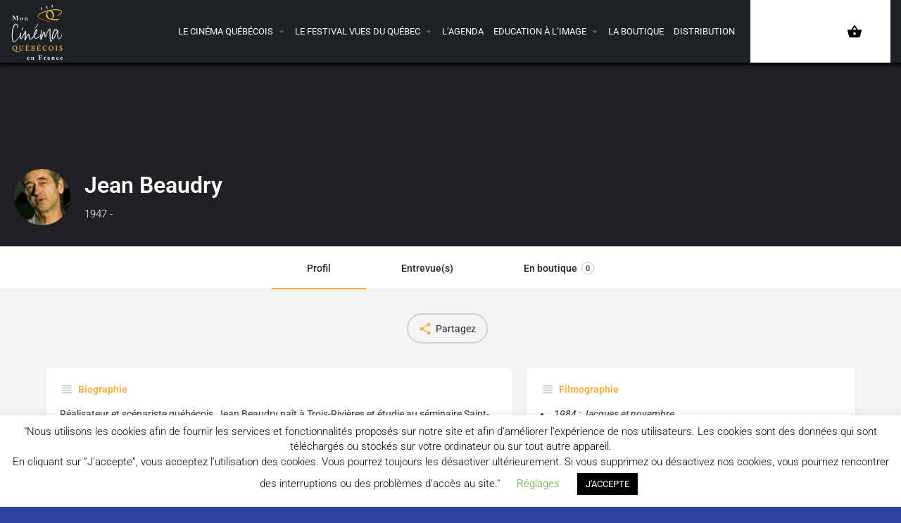

--- FILE ---
content_type: text/css
request_url: https://www.cinemaquebecois.fr/wp-content/uploads/elementor/css/post-7276.css?ver=1766092933
body_size: 443
content:
.elementor-kit-7276{--e-global-color-primary:#6EC1E4;--e-global-color-secondary:#54595F;--e-global-color-text:#7A7A7A;--e-global-color-accent:#61CE70;--e-global-color-6947aa46:#4054B2;--e-global-color-7f436890:#23A455;--e-global-color-768f7c1:#000;--e-global-color-546cab1:#FFF;--e-global-color-59b31139:#1B4B9D;--e-global-color-3b3d204a:#E00808;--e-global-color-5516f2db:#000000;--e-global-color-4670fac4:#FFC51B;--e-global-color-133124d:#DA483B;--e-global-color-2da85fb6:#C4DEFD;--e-global-color-78584b72:#759FD1;--e-global-color-e316baa:#EF2B2B;--e-global-color-1fcfef55:#123166;--e-global-color-3d127e4c:#000000;--e-global-color-796f3677:#0D3B89;--e-global-color-4cee92b:#C93192;--e-global-color-9f82c07:#265C42;--e-global-color-24a228a:#F9E300;--e-global-color-5ad7c94:#028D66;--e-global-color-7111fc4:#007277;--e-global-color-b46a454:#008995;--e-global-color-568322b:#055E48;--e-global-typography-primary-font-family:"Roboto";--e-global-typography-primary-font-weight:600;--e-global-typography-secondary-font-family:"Roboto Slab";--e-global-typography-secondary-font-weight:400;--e-global-typography-text-font-family:"Roboto";--e-global-typography-text-font-weight:400;--e-global-typography-accent-font-family:"Roboto";--e-global-typography-accent-font-weight:500;}.elementor-kit-7276 e-page-transition{background-color:#FFBC7D;}.elementor-section.elementor-section-boxed > .elementor-container{max-width:1140px;}.e-con{--container-max-width:1140px;}{}h1.entry-title{display:var(--page-title-display);}@media(max-width:1024px){.elementor-section.elementor-section-boxed > .elementor-container{max-width:1024px;}.e-con{--container-max-width:1024px;}}@media(max-width:767px){.elementor-section.elementor-section-boxed > .elementor-container{max-width:767px;}.e-con{--container-max-width:767px;}}

--- FILE ---
content_type: text/css
request_url: https://www.cinemaquebecois.fr/wp-content/uploads/elementor/css/post-10177.css?ver=1766092933
body_size: 363
content:
.elementor-10177 .elementor-element.elementor-element-68560ba:not(.elementor-motion-effects-element-type-background), .elementor-10177 .elementor-element.elementor-element-68560ba > .elementor-motion-effects-container > .elementor-motion-effects-layer{background-color:#293035;}.elementor-10177 .elementor-element.elementor-element-68560ba{transition:background 0.3s, border 0.3s, border-radius 0.3s, box-shadow 0.3s;padding:20px 0px 20px 0px;}.elementor-10177 .elementor-element.elementor-element-68560ba > .elementor-background-overlay{transition:background 0.3s, border-radius 0.3s, opacity 0.3s;}.elementor-10177 .elementor-element.elementor-element-be65086 .elementor-menu-toggle{margin:0 auto;}.elementor-10177 .elementor-element.elementor-element-be65086 .elementor-nav-menu--main .elementor-item{color:#FFFFFF;fill:#FFFFFF;}.elementor-10177 .elementor-element.elementor-element-be65086 .elementor-nav-menu--main .elementor-item:hover,
					.elementor-10177 .elementor-element.elementor-element-be65086 .elementor-nav-menu--main .elementor-item.elementor-item-active,
					.elementor-10177 .elementor-element.elementor-element-be65086 .elementor-nav-menu--main .elementor-item.highlighted,
					.elementor-10177 .elementor-element.elementor-element-be65086 .elementor-nav-menu--main .elementor-item:focus{color:#E9A908;fill:#E9A908;}.elementor-10177 .elementor-element.elementor-element-be65086 .elementor-nav-menu--dropdown a, .elementor-10177 .elementor-element.elementor-element-be65086 .elementor-menu-toggle{color:#FFFFFF;fill:#FFFFFF;}.elementor-10177 .elementor-element.elementor-element-be65086 .elementor-nav-menu--dropdown a:hover,
					.elementor-10177 .elementor-element.elementor-element-be65086 .elementor-nav-menu--dropdown a:focus,
					.elementor-10177 .elementor-element.elementor-element-be65086 .elementor-nav-menu--dropdown a.elementor-item-active,
					.elementor-10177 .elementor-element.elementor-element-be65086 .elementor-nav-menu--dropdown a.highlighted,
					.elementor-10177 .elementor-element.elementor-element-be65086 .elementor-menu-toggle:hover,
					.elementor-10177 .elementor-element.elementor-element-be65086 .elementor-menu-toggle:focus{color:#E9A40B;}.elementor-10177 .elementor-element.elementor-element-be65086 .elementor-nav-menu--dropdown a.elementor-item-active{color:#ECA914;}.elementor-10177:not(.elementor-motion-effects-element-type-background), .elementor-10177 > .elementor-motion-effects-container > .elementor-motion-effects-layer{background-color:#ffffff;}.elementor-10177 footer.footer{background-color:#ffffff;}.elementor-theme-builder-content-area{height:400px;}.elementor-location-header:before, .elementor-location-footer:before{content:"";display:table;clear:both;}@media(max-width:1024px){.elementor-10177 .elementor-element.elementor-element-68560ba{padding:40px 20px 40px 20px;}}@media(max-width:767px){.elementor-10177 .elementor-element.elementor-element-68560ba{padding:30px 20px 30px 20px;}}

--- FILE ---
content_type: text/css
request_url: https://www.cinemaquebecois.fr/wp-content/uploads/mylisting-dynamic-styles.css?ver=1759695447
body_size: 2168
content:
:root { --accent: #fbaf3f; } @keyframes spin3 { 0%, 100% { box-shadow: 10px 10px rgba(251, 175, 63, 1), -10px 10px rgba(251, 175, 63, 0.2), -10px -10px rgba(251, 175, 63, 1), 10px -10px rgba(251, 175, 63, 0.2); } 25% { box-shadow: -10px 10px rgba(251, 175, 63, 0.2), -10px -10px rgba(251, 175, 63, 1), 10px -10px rgba(251, 175, 63, 0.2), 10px 10px rgba(251, 175, 63, 1); } 50% { box-shadow: -10px -10px rgba(251, 175, 63, 1), 10px -10px rgba(251, 175, 63, 0.2), 10px 10px rgba(251, 175, 63, 1), -10px 10px rgba(251, 175, 63, 0.2); } 75% { box-shadow: 10px -10px rgba(251, 175, 63, 0.2), 10px 10px rgba(251, 175, 63, 1), -10px 10px rgba(251, 175, 63, 0.2), -10px -10px rgba(251, 175, 63, 1); } } #wpadminbar { top: 0 !important; } #c27-site-wrapper { background-color: #f4f4f4 }.h1, .h2, .h3, .h4, .h5, .h6, h1, h2, h3, h4, h5, h6 { line-height: 1,25; font-weight: 600; margin: 15px 0px 15px 0px; } .wp-caption { background: transparent; border: 0px solid #f0f0f0; max-width: 96%; /* Image does not overflow the content area */ padding: 5px 3px 10px; text-align: center; } .title-style-1 h5 { font-weight: 600; color: #fcaf3f; padding-bottom: 0; margin-bottom: 0; margin-top: 0; letter-spacing: 0; font-size: 14px; float: left; line-height: 20px; } /* listing page tags in blog style*/ #c27-single-listing .block-type-terms.terms-without-icon .element .pf-body .listing-details li span.cat-icon { display: none; } #c27-single-listing .block-type-terms.terms-without-icon .element .pf-body .listing-details li span.category-name { top: unset; } #c27-single-listing .block-type-terms.terms-without-icon .element .pf-body .listing-details>ul>li { width: unset !important; padding: 5px 10px; border: 1px solid; border-color: #d0d1d5; font-size: 13px; display: block; margin-right: 5px; margin-bottom: 5px; } .block-type-categories .pf-head i, .block-type-tags .pf-head i, .terms-without-icon .pf-head i { display : none; } .wp-editor-content a { color: #fbaf3f; } .listing-preview .listing-details.actions .ld-info ul li a { display: flex; } .profile-cover-image, .single-post { background-position: top; } #c27-single-listing .block-type-terms.terms-without-icon .element .pf-body .listing-details>ul>li a { margin: 0px; } .level-featured .icon-flash::before { content: "\ea43"; } .level-promoted .icon-flash::before { content: "\e5da"; font-family: Material Icons; } @media only screen and (max-width : 1200px) { .header-center .i-nav { background: #000 !important; } .main-menu .submenu-toggle i, .header-center .main-nav>li>a:hover, .header-center .main-nav>li>a { color: #fff !important; } } .finder-three-columns .results-view{ display: -webkit-box; display: -webkit-flex; display: -moz-box; display: -ms-flexbox; display: flex; -webkit-flex-wrap: wrap; -ms-flex-wrap: wrap; flex-wrap: wrap; } .finder-three-columns .results-view .col-md-12 { position: relative !important; float: left !important; top: auto !important; bottom: auto !important; left: auto !important; right: auto !important; } .listing-preview .listing-details.actions { position: absolute; top: 10px; right: 20px; width: auto; background: 0; border: 0; z-index: 999; } .listing-preview .listing-details.actions .ld-info ul li a { width: 32px; height: 32px; display: block; -webkit-border-radius: 50%; -moz-border-radius: 50%; border-radius: 50%; border: 1px solid rgba(0,0,0,.07); background: #fff; } .user-area div.avatar { display: none; } body #c27-site-wrapper .header .header-skin{ background:rgba(29, 35, 41, 0.9) !important; border:0 !important; -moz-box-shadow: 0px 0px 5px 3px #000; -webkit-box-shadow: 0px 0px 5px 3px #000; -o-box-shadow: 0px 0px 5px 3px #000; box-shadow: 0px 0px 5px 3px #000; filter:progid:DXImageTransform.Microsoft.Shadow(color=#000, Direction=180, Strength=5); } .home .element_dvd .product{ overflow:hidden; } .home .element_dvd .product .woocommerce-loop-product__title, .home .element_dvd .product .price{ padding-left: 10px !important; padding-right:10px !important; } .home .element_dvd .product img.attachment-woocommerce_thumbnail { margin-bottom: 5px !important; } .home .evenement_button .fc-description , .home .actu_button .fc-description { padding: 0; } .home .evenement_button .button-2 { background: #43C0C2; width: 100%; text-align: center; } .home .single-blog-feed .sbf-container .listing-details { position: absolute; top: 23px; right: 20px; width: auto; background: 0; border: 0; z-index: 999; padding: 0; } .home .single-blog-feed .sbf-container .listing-details li a span { color: #fff; } .home .single-blog-feed .sbf-container .sbf-title { padding: 20px 15px; text-align: left; } .home .single-blog-feed.grid-item { -webkit-border-radius: 15px; -moz-border-radius: 15px; border-radius: 15px; overflow: hidden; border: 1px solid #e3e3e3; } .home .single-blog-feed .event-date span.e-month { font-style: italic; } .home .single-blog-feed .sbf-title a { color: #FBAF3F; font-size: 15px; text-transform: uppercase; font-weight: 700 !important; line-height: 21px; margin-bottom: 18px; } .home .sbf-title p { font-weight: 700 !important; line-height: 19px; } .home .actu_button a{ width: 100%; text-align:center; } .home .elementor-widget-case27-blog-feed-widget { margin-bottom: 5px !important; } .home .button-2 { -webkit-border-radius: 15px !important; -moz-border-radius: 15px !important; border-radius: 15px !important; } .home .arrivage_dvd .button-2{ width: -webkit-calc(50% - 10px); width: -moz-calc(50% - 10px); width: calc(50% - 10px); text-align: center; } .home .arrivage_dvd .c27-featured-section .fc-description { padding: 0 !important; } .lf-item-container { -webkit-border-radius: 15px; -moz-border-radius: 15px; border-radius: 15px; } .lf-item-container .lf-item { height: 355px; -webkit-border-top-left-radius: 15px; -moz-border-radius-topleft: 15px; border-top-left-radius: 15px; -webkit-border-top-right-radius: 15px; -moz-border-radius-topright: 15px; border-top-right-radius: 15px; overflow: visible; } .lf-item-container .lf-background, .lf-item-container .lf-item .overlay { -webkit-border-top-left-radius: 15px; -moz-border-radius-topleft: 15px; border-top-left-radius: 15px; -webkit-border-top-right-radius: 15px; -moz-border-radius-topright: 15px; border-top-right-radius: 15px; } .lf-item-container .lf-item-info>h4 { font-size: 14px; text-transform: uppercase; font-weight: 700 !important; margin: 8px 0 0 0; } .lf-item-container .lf-item-info>ul li i { display: none; } .lf-item-container.listing-preview .c27-footer-section:last-child { -webkit-border-bottom-left-radius: 15px !important; -moz-border-radius-bottomleft: 15px !important; border-bottom-left-radius: 15px !important; -webkit-border-bottom-right-radius: 15px !important; -moz-border-radius-bottomright: 15px !important; border-bottom-right-radius: 15px !important; } .lf-item-container .lf-head { padding-right: 95px; } .lf-item-container.listing-preview.type-event .c27-footer-section { -webkit-border-bottom-right-radius: 15px !important; -moz-border-radius-bottomright: 15px !important; border-bottom-right-radius: 15px !important; -webkit-border-bottom-left-radius: 15px !important; -moz-border-radius-bottomleft: 15px !important; border-bottom-left-radius: 15px !important; } .footer.footer-mini { background: #F4F4F4 !important; } .footer.footer-mini .footer-bottom { margin: 0; padding: 20px 0; } @media screen and (min-width:768px){ .home .elementor-widget-case27-listing-feed-widget[data-id="f9ceee1"] .container-fluid { padding-right: 0; padding-left: 0; } } @media screen and (min-width:1200px){ .header .header-container{ width:1120px; margin: 0 auto; } .header .user-area { margin-right: 0; } .header-top { position: relative; } .header-container .header-top { -webkit-box-align: stretch !important; -webkit-align-items: stretch !important; -moz-box-align: stretch !important; -ms-flex-align: stretch !important; -ms-grid-row-align: stretch !important; align-items: stretch !important; } .main-nav>li { margin: 0 7px !important; } .main-nav>li>a { text-transform: uppercase; font-size: 13px; } .nav_main{ display:-webkit-box; display:-webkit-flex; display:-moz-box; display:-ms-flexbox; display:flex; -webkit-box-align:center; -webkit-align-items:center; -moz-box-align:center; -ms-flex-align:center; align-items:center; height:100%; } .header .header-right { display: -webkit-box; display: -webkit-flex; display: -moz-box; display: -ms-flexbox; display: flex; height: 100%; -webkit-box-align: center; -webkit-align-items: center; -moz-box-align: center; -ms-flex-align: center; align-items: center; background: #FFF; padding: 0 15px; } .header .header-right .user-area .user-profile-name { color: #000; font-size: 13px; } .i-dropdown li a { font-size: 13px; } .header-right .submenu-toggle { color: #000; } .header-right .view-cart-contents span, header.header-scroll.header-scroll-dark-skin .header-right .view-cart-contents span{ color: #000; } } @media screen and (max-width:768px){ .home .arrivage_dvd .button-2 { width: 100%; } } .header .user-area>a { text-decoration: none; color: #000; opacity: .7; -ms-filter: "progid:DXImageTransform.Microsoft.Alpha(Opacity=70)"; -webkit-transition: opacity .2s ease-in-out; -o-transition: opacity .2s ease-in-out; -moz-transition: opacity .2s ease-in-out; transition: opacity .2s ease-in-out; line-height: 24px; font-size: 14px; color: #000; } @media only screen and (max-width : 1200px) { header.header .header-left { display: block; width: 100%; } header.header .header-left .mobile-menu { float: right; margin-right: 0; position: absolute; right: 20px; } header.header .header-container .header-top div.logo { left: 0; transform: none; } header.header .header-container .header-right { position: absolute; right: 70px; } } @media only screen and (max-width : 1200px) { .header .header-left { width: 100%; justify-content: space-between; flex-direction: row-reverse; } .header .header-left .mobile-menu { margin-right: -28px; } } @media and (min-width: 1200px){ .main-nav>li.menu-item>ul.i-dropdown { right: 0 !important; left: auto; }